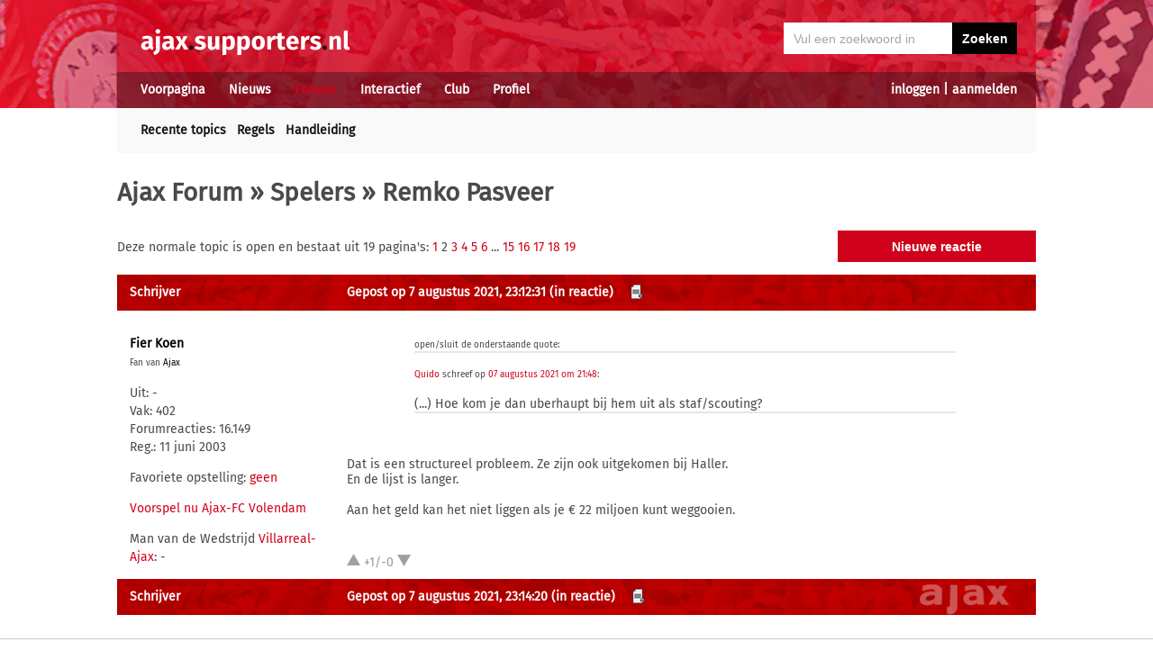

--- FILE ---
content_type: text/html; charset=UTF-8
request_url: https://ajax.supporters.nl/forums/reacties/4/80/2/Remko-Pasveer
body_size: 9752
content:
<!doctype html><html lang='nl'><head><script>
var msTag = {
 site: 'supporters',
 data: {
  positions: []
 }
}
</script><script async src="https://massariuscdn.com/pubs/supporters/supporters_hb_adtech_setup.js"></script>
<script src="https://tags.refinery89.com/supportersnl.js" async></script>
<title>Remko Pasveer - Spelers - Ajax Forum</title><meta name="og:type" content="website" /><link rel="canonical" href="https://ajax.supporters.nl/forums/reacties/4/80/2/Remko-Pasveer" /><meta name="og:description" content="open/sluit de onderstaande quote&#58;Quido schreef op 07 augustus 2021 om 21:48: (...) Hoe kom je dan uberhaupt bij hem uit als staf/scouting? Dat is een..." /><meta name="title" content="Remko Pasveer - Spelers - Ajax Forum" /><meta name="og:title" content="Remko Pasveer - Spelers - Ajax Forum" /><meta name="og:locale" content="nl_NL" /><meta name="og:site_name" content="Ajax.supporters.nl" /><script data-ad-client="ca-pub-2520000593824521" async src="https://pagead2.googlesyndication.com/pagead/js/adsbygoogle.js"></script><!-- Global site tag (gtag.js) - Google Analytics -->
<script async src="https://www.googletagmanager.com/gtag/js?id=UA-24318982-7"></script><script>
  window.dataLayer = window.dataLayer || [];
  function gtag(){dataLayer.push(arguments);}
  gtag('js', new Date());
  gtag('config', 'UA-24318982-7');
</script><script async src="//pagead2.googlesyndication.com/pagead/js/adsbygoogle.js"></script><script>
  (adsbygoogle = window.adsbygoogle || []).push({
    google_ad_client: "ca-pub-2520000593824521",
    enable_page_level_ads: true
  });
</script><meta name="viewport" content="width=device-width, initial-scale=1" /><meta http-equiv="X-UA-Compatible" content="IE=Edge" /><link rel="stylesheet" type="text/css" href="https://static.supporters.nl/css/supporters_basis_23.css" media="screen, print"><link rel="stylesheet" TYPE="text/css" href="https://static.supporters.nl/css/supporters_broad_11.css" media="screen and (min-width: 648px)"><link rel="stylesheet" TYPE="text/css" href="https://static.supporters.nl/css/supporters_broad-Ajax_4.css" media="screen and (min-width: 648px)"><link rel="stylesheet" TYPE="text/css" href="https://static.supporters.nl/css/supporters_broadest_2.css" media="screen and (min-width: 984px)"><link rel="stylesheet" TYPE="text/css" href="https://static.supporters.nl/css/supporters_broadminus_2.css" media="screen and (min-width: 984px) and (max-width:1019.99px)"><link rel="stylesheet" TYPE="text/css" href="https://static.supporters.nl/css/supporters_middel_4.css" media="screen and (min-width: 648px) and (max-width:983.999px)"><link rel="stylesheet" TYPE="text/css" href="https://static.supporters.nl/css/supporters_mobile_15.css" media="screen and (max-width: 647.99px)"><link rel="stylesheet" TYPE="text/css" href="https://static.supporters.nl/css/supporters_mobile-Ajax_3.css" media="screen and (max-width: 647.99px)"><!--[if (lt IE 9)&(!IEMobile)]><link rel="stylesheet" type="text/css" href="https://static.xyztec.com/css/supporters_broad_en_2.css" /><link rel="stylesheet" type="text/css" href="https://static.xyztec.com/css/supporters_basis_en_2.css" /><![endif]--><meta http-equiv="Content-Type" content="text/html;charset=UTF-8"><!--[if IE]><link rel="shortcut icon" href="https://static.supporters.nl/ico/ajax.favicon.ico"><![endif]--><link rel="apple-touch-icon" sizes="57x57" href="https://static.supporters.nl/ico/ajax.apple-icon-57x57.png"><link rel="apple-touch-icon" sizes="60x60" href="https://static.supporters.nl/ico/ajax.apple-icon-60x60.png"><link rel="apple-touch-icon" sizes="72x72" href="https://static.supporters.nl/ico/ajax.apple-icon-72x72.png"><link rel="apple-touch-icon" sizes="76x76" href="https://static.supporters.nl/ico/ajax.apple-icon-76x76.png"><link rel="apple-touch-icon" sizes="114x114" href="https://static.supporters.nl/ico/ajax.apple-icon-114x114.png"><link rel="apple-touch-icon" sizes="120x120" href="https://static.supporters.nl/ico/ajax.apple-icon-120x120.png"><link rel="apple-touch-icon" sizes="144x144" href="https://static.supporters.nl/ico/ajax.apple-icon-144x144.png"><link rel="apple-touch-icon" sizes="152x152" href="https://static.supporters.nl/ico/ajax.apple-icon-152x152.png"><link rel="apple-touch-icon" sizes="180x180" href="https://static.supporters.nl/ico/ajax.apple-icon-180x180.png"><link rel="icon" type="image/png" sizes="192x192"  href="https://static.supporters.nl/ico/ajax.android-icon-192x192.png"><link rel="icon" type="image/png" sizes="32x32" href="https://static.supporters.nl/ico/ajax.favicon-32x32.png"><link rel="icon" type="image/png" sizes="96x96" href="https://static.supporters.nl/ico/ajax.favicon-96x96.png"><link rel="icon" type="image/png" sizes="16x16" href="https://static.supporters.nl/ico/ajax.favicon-16x16.png"><link rel="manifest" href="/manifest.json"><meta name="msapplication-TileColor" content="#ffffff"><meta name="msapplication-TileImage" content="https://static.supporters.nl/ico/ajax.ms-icon-144x144.png"><meta name="theme-color" content="#ffffff"><link rel="icon" href="https://static.supporters.nl/ico/ajax.favicon.ico" /><link rel="shortcut icon" href="https://static.supporters.nl/ico/ajax.favicon.ico" /><meta name="msapplication-config" content="/browserconfig.xml" /><script src="https://ajax.googleapis.com/ajax/libs/jquery/3.3.1/jquery.min.js"></script><script async
src="//pagead2.googlesyndication.com/pagead/js/adsbygoogle.js"></script>
<script>
      (adsbygoogle = window.adsbygoogle || []).push({
           google_ad_client: "ca-pub-1807126059844281",
           enable_page_level_ads: true
      });
</script></head><body><div id="supportersdiv"><header><a href='/'><img src='https://static.supporters.nl/images/transparent.png' width='100%' height=80 alt='Transparent'></a><div id='mobielmenu'><a onclick="wijzigDit('mobielmenu','navigatie','fade2');"><img src='https://static.supporters.nl/images/transparent.png' width='50%' height=36 alt='Transparent'></a><p><a onclick="wijzigDit('mobielmenu','navigatie','fade2');">Menu</a></p></div><div id="searchdiv"><form action="/zoek-en-vind" method="post" name="zoekenvind"><input id="mysearch" maxlength=40 name="zoekterm" type="search" value='Vul een zoekwoord in' onfocus="if(this.value == defaultValue) { this.value = ''; this.style.color = '#4A4A4A'; }" onblur="if(this.value == '') { this.value = defaultValue; this.style.color = '#A5A5A5'; }" required /><input type="submit" value="Zoeken" /></form></div><div id="inloglinks"><a onclick="wijzigDit('inloglinks','inlogform','fade1');">inloggen</a> | <a href='/lid-worden'>aanmelden</a></div><div id="inlogform"><div id="inlogheader">Inloggen</div><div id="inlogsluiten"><a onclick="wijzigDit('inlogform','inloglinks','normaal');"><img src='https://static.supporters.nl/images/sluiten.png' width=60 height=60 alt='Sluiten' align='right'></a></div><div id="inlogcontent"><form action="?" method="POST" autocomplete="on"><input type="hidden" name="formulier" value="inloggen"><input type="hidden" name="token" value="d98f6c90342e12234a16e5f042c410ae7913d0890e383d6888f1f460baf5bf5a378"><h6>Loginnaam</h6><p><input type="text" name="loginnaam" maxlength=25 size=11 tabindex=651 id="username" required></p><h6>Wachtwoord</h6><p><input type="password" name="wachtwoord" maxlength=25 size=11 tabindex=652 id="password" required></p><p><label><input type="checkbox" tabindex=653 name="usercookie">Inloggegevens onthouden</label></p><p><input type="submit" value="Inloggen" accesskey='S' tabindex=654></p></form><p><a href='/lid-worden'>Klik hier als je nog geen loginnaam hebt</a> of <a href='/wachtwoord'>hier als je je wachtwoord kwijt bent</a>.</p></div></div><div id="navigatie"><nav id="main-navigation"><div id='verbergmobiel'><p>Menu</p><div id="menusluiten"><a onclick="wijzigDit('navigatie','mobielmenu','normaal');"><img src='https://static.supporters.nl/images/sluiten-rood.png' width=50 height=50 alt='Sluiten' align='right'></a></div></div><ul><li onmouseover="toonMenu('0');"><a href='/' id='kop0'>Voorpagina</a></li><li onmouseover="toonMenu('1');"><a href='/nieuws/' id='kop1'>Nieuws</a></li><li onmouseover="toonMenu('2');"><a href='/forums/' id='kop2' class='rood'>Forums</a></li><li onmouseover="toonMenu('3');"><a href='/interactief/' id='kop3'>Interactief</a></li><li onmouseover="toonMenu('4');"><a href='/club/' id='kop4'>Club</a></li><li onmouseover="toonMenu('5');"><a href='/profiel/' id='kop5'>Profiel</a></li><div id='kop6'></div><div id='flap6'></div></ul></nav><nav id="sub-navigation"><ol id='flap0'><li><a href='/over-ons'>Over ons</a></li><li><a href='/social/'>Social</a></li><li><a href='/ledenlijst'>Ledenlijst</a></li><li><a href='/wie-online'>Wie online</a></li><li><a href='/zoek-en-vind'>Zoeken</a></li><li><a href='/sitemap'>Sitemap</a></li></ol><ol id='flap1'><li><a href='/nieuws/archief/'>Archief</a></li><li><a href='/wedstrijden/'>Wedstrijden</a></li><li><a href='/stand/'>Standen</a></li><li><a href='/ezine/'>E-zine</a></li><li><a href='/nieuws/twitter'>Twitter</a></li><li><a href='/nieuws/facebook'>Facebook</a></li><li><a href='/nieuws/bronnen'>Bronnen</a></li><li><a href='/wedstrijden/live'>Scorebord</a></li><li><a href='/nieuws/rss'>RSS feed</a></li></ol><ul id='flap2'><li><a href='/forums/recente-topics'>Recente topics</a></li><li><a href='/forums/regels'>Regels</a></li><li><a href='/forums/handleiding'>Handleiding</a></li></ul><ol id='flap3'><li><a href='/poll/'>Poll</a></li><li><a href='/pool/'>Pool</a></li><li><a href='/vovo/'>VoVo</a></li><li><a href='/man-van-de-wedstrijd/'>Man van de wedstrijd</a></li><li><a href='/favoriete-opstelling/'>Opstelling</a></li><li><a href='/battle/'>Battle</a></li></ol><ol id='flap4'><li><a href='/club/bereikbaarheid'>Bereikbaarheid</a></li><li><a href='/club/prijzenkast'>Prijzenkast</a></li><li><a href='/kalender/'>Kalender</a></li><li><a href='/historie/'>Historie</a></li><li><a href='/club/statistieken/'>Statistieken</a></li><li><a href='/club/spelers'>Spelers</a></li><li><a href='/links/'>Links</a></li></ol><ol id='flap5'><li><a href='/lid-worden'>Lid worden</a></li><li><a href='/wachtwoord'>Wachtwoord</a></li><li><a href='/profiel/voorkeuren'>Mijn voorkeuren</a></li><li><a href='/pb/inbox'>Privéberichten</a></li><li><a href='/vrienden/'>Vrienden</a></li><li><a href='/actief-worden'>Actief worden</a></li><li><a href='/webmasters/'>Webmasters</a></li><li><a href='/kalender/leden'>Verjaardagen</a></li></ol></nav></div></header><div id='middelcontainer'><div class='supporterscontent'><section id="volgnummer0" class='breedteG'></section></div><div class='supporterscontent'><section id="volgnummer1" class='breedteG'><h1><a href='/forums/'>Ajax Forum</a> &raquo; <a href='/forums/reacties/4/Spelers'>Spelers</a> &raquo; Remko Pasveer</h1><script src="https://static.supporters.nl/js/postfuncties_1.js" type="text/javascript">
//<![CDATA[
//]]>
</script><script src="https://static.supporters.nl/js/reactiefuncties_1.js" type="text/javascript">
//<![CDATA[
//]]>
</script><script type="text/javascript">
$(document).ready(function(){
 $(document).on("click",".upvote",function(){
  $(this).parent().load("/include/upvote.xphp?v=up&id="+$(this).children("input").val()+"&s=");
 });
 $(document).on("click",".downvote",function(){
  $(this).parent().load("/include/upvote.xphp?v=down&id="+$(this).children("input").val()+"&s=");
 });
 $(document).on("click",".rapporteer",function(){
  if (confirm('Weet je zeker dat je deze posting wil rapporteren?')) {
   $(this).parent().load("/include/rapporteer.xphp?id="+$(this).children("input").val()+"&s=");
   alert('Bedankt voor je melding. We zullen ernaar kijken. Je krijgt niet perse een reactie op je melding.');
  }
 });
});
</script><div class='tabel'><div class='forumregel'><div class='forumcel'><p>Deze normale topic is open en bestaat uit 19 pagina's: <a href="/forums/reacties/4/80/1/Remko-Pasveer">1</a> 2 <a href="/forums/reacties/4/80/3/Remko-Pasveer">3</a> <a href="/forums/reacties/4/80/4/Remko-Pasveer">4</a> <a href="/forums/reacties/4/80/5/Remko-Pasveer">5</a> <a href="/forums/reacties/4/80/6/Remko-Pasveer">6</a> ... <a href="/forums/reacties/4/80/15/Remko-Pasveer">15</a> <a href="/forums/reacties/4/80/16/Remko-Pasveer">16</a> <a href="/forums/reacties/4/80/17/Remko-Pasveer">17</a> <a href="/forums/reacties/4/80/18/Remko-Pasveer">18</a> <a href="/forums/reacties/4/80/19/Remko-Pasveer">19</a> </p></div><div class='forumcel rechts'><form action='/forums/post/4/80/0/reactie' method='get'><p><input type="submit" value="Nieuwe reactie"></p></form></div></div></div><div class='forumtabel'><div class='forumregel forumkop'><div class='forumcel padlinks smalverdwijn'>Schrijver</div><div class='forumcel padje'><div class='smalverdwijn'><a href='#reactie5840' name='reactie5840' class='wit'>Gepost op  7 augustus 2021, 23:12:31</a> <a href='#reactie5837' class='wit'>(in reactie)</a> <a href='/pb/?naarwat=1&amp;naar=Fier%20Koen'><acronym title='Stuur privébericht'><img src='https://static.supporters.nl/images/privebericht.png' width=16 height=16 alt='Stuur privébericht' class='topicicoon'></acronym></a></div><div class='forumcontainer grootverdwijn'><div class='forumeen padlinks'><a name='klreactie5840' href='/profiel/18587/Fier-Koen'>Fier Koen</a></div><div class='forumtwee'>07-08-2021 23:12:31</div></div></div></div><div class='forumregel'><div class='forumcel padlinks padje forumklein smalverdwijn'><p><b><a class='zwart' href='/profiel/18587/Fier-Koen'>Fier Koen</a></b><br><small>Fan van <a href='/forums/regels#regel9' class='zwart'>Ajax</a><br></small></p><p>Uit: -<br>Vak: 402<br>Forumreacties: 16.149<br>Reg.: 11 juni 2003</p><p>Favoriete opstelling: <a href='/favoriete-opstelling/'>geen</a></p><p><a href='/pool/'>Voorspel nu Ajax-FC Volendam</a></p><p>Man van de Wedstrijd <a href='/man-van-de-wedstrijd/'>Villarreal-Ajax</a>: -</p></div><div class='forumcel forumgroot relatief padrechts bepaaldehoogte'><p><blockquote><div class='opendicht'><small>open/sluit de onderstaande quote&#58;</small></div><hr><div class='openinhoud'><small><a href='/profiel/19332/Quido'>Quido</a> schreef op <a href='/forums/redirect?forum=4&amp;nummer=5837'>07 augustus 2021 om 21:48</a>:</small><br />
<br />
(...) Hoe kom je dan uberhaupt bij hem uit als staf/scouting?</div><hr></blockquote> <br />
<br />
Dat is een structureel probleem. Ze zijn ook uitgekomen bij Haller.<br />
En de lijst is langer.<br />
<br />
Aan het geld kan het niet liggen als je € 22 miljoen kunt weggooien. </p><p>&nbsp;</p><div class='reactieslot zweeflaag'><div class='reactiestemmen' id='reactiestemmen5840'><a class="upvote"><input type="hidden" value="5840a1a3a80"><img src='https://static.supporters.nl/images/up-grey.png' height=15 width=15></a> +1/-0 <a class="downvote"><input type="hidden" value="5840a1a3a80"><img src='https://static.supporters.nl/images/down-grey.png' height=15 width=15></a></div></div></div></div><div class='forumregel forumaltkop'><div class='forumcel padlinks smalverdwijn'>Schrijver</div><div class='forumcel padje'><div class='smalverdwijn'><a href='#reactie5841' name='reactie5841' class='wit'>Gepost op  7 augustus 2021, 23:14:20</a> <a href='#reactie5837' class='wit'>(in reactie)</a> <a href='/pb/?naarwat=1&amp;naar=ElSimao2'><acronym title='Stuur privébericht'><img src='https://static.supporters.nl/images/privebericht.png' width=16 height=16 alt='Stuur privébericht' class='topicicoon'></acronym></a></div><div class='forumcontainer grootverdwijn'><div class='forumeen padlinks'><a name='klreactie5841' href='/profiel/80596/ElSimao2'>ElSimao2</a></div><div class='forumtwee'>07-08-2021 23:14:20</div></div></div></div><div class='forumregel'><div class='forumcel padlinks padje forumklein smalverdwijn'><p><b><a class='zwart' href='/profiel/80596/ElSimao2'>ElSimao2</a></b><br><small></a><br></small></p><p>Forumreacties: 4.912<br>Reg.:  3 juli 2017</p><p>Favoriete opstelling: <a href='/favoriete-opstelling/'>geen</a></p><p><a href='/pool/'>Voorspel nu Ajax-FC Volendam</a></p><p>Man van de Wedstrijd <a href='/man-van-de-wedstrijd/'>Villarreal-Ajax</a>: -</p></div><div class='forumcel forumgroot relatief padrechts bepaaldehoogte'><p><blockquote><div class='opendicht'><small>open/sluit de onderstaande quote&#58;</small></div><hr><div class='openinhoud'><small><a href='/profiel/19332/Quido'>Quido</a> schreef op <a href='/forums/redirect?forum=4&amp;nummer=5837'>07 augustus 2021 om 21:48</a>:</small><br />
<br />
Dit is in niks een Ajax-keeper, en dat is de voornaamste reden dat het absurd is dat ie op doel staat. Anticipeert niet, voetbalt niet mee en heeft een matige trap. Hoe kom je dan uberhaupt bij hem uit als staf/scouting?</div><hr></blockquote> <br />
<br />
Een Pasveer kun je er wel bij hebben als 3e keeper ofzo. Net zoals Verhoeven en Gentenaar. Maar je moet niet hebben dat hij snel in beeld komt om in de basis te spelen. Beschamend voor een club als Ajax. </p><p>&nbsp;</p><div class='reactieslot zweeflaag'><div class='reactiestemmen' id='reactiestemmen5841'><a class="upvote"><input type="hidden" value="5841a1a3a80"><img src='https://static.supporters.nl/images/up-grey.png' height=15 width=15></a> +1/-0 <a class="downvote"><input type="hidden" value="5841a1a3a80"><img src='https://static.supporters.nl/images/down-grey.png' height=15 width=15></a></div></div></div></div><div class='forumregel forumkop'><div class='forumcel padlinks smalverdwijn'>Schrijver</div><div class='forumcel padje'><div class='smalverdwijn'><a href='#reactie6085' name='reactie6085' class='wit'>Gepost op 15 september 2021, 23:13:34</a> <a href='/pb/?naarwat=1&amp;naar=spelbos'><acronym title='Stuur privébericht'><img src='https://static.supporters.nl/images/privebericht.png' width=16 height=16 alt='Stuur privébericht' class='topicicoon'></acronym></a></div><div class='forumcontainer grootverdwijn'><div class='forumeen padlinks'><a name='klreactie6085' href='/profiel/47737/spelbos'>spelbos</a></div><div class='forumtwee'>15-09-2021 23:13:34</div></div></div></div><div class='forumregel'><div class='forumcel padlinks padje forumklein smalverdwijn'><p><b><a class='zwart' href='/profiel/47737/spelbos'>spelbos</a></b><br><small>Fan van <a href='/forums/regels#regel9' class='zwart'>Ajax</a><br><br>Tweede plaats Ajax.supporters.nl VoVo 2024/2025</small></p><p>Uit: Amsterdam<br>Vak: 117<br>Forumreacties: 15.926<br>Reg.:  1 juli 2006</p><p>Favoriete opstelling: <a href='/favoriete-opstelling/lid/47737/spelbos'>4-3-3</a></p><p><a href='/pool/'>Voorspel nu Ajax-FC Volendam</a></p><p>Man van de Wedstrijd <a href='/man-van-de-wedstrijd/'>Villarreal-Ajax</a>: -</p></div><div class='forumcel forumgroot relatief padrechts bepaaldehoogte'><p>Als ervaren keeper was hij zeer onzeker tegen Sporting.<br />
Nu maar Gorter een kans geven </p><p>&nbsp;</p><div class='reactieslot zweeflaag'><div class='reactiestemmen' id='reactiestemmen6085'><a class="upvote"><input type="hidden" value="6085a1a3a80"><img src='https://static.supporters.nl/images/up-grey.png' height=15 width=15></a> +1/-0 <a class="downvote"><input type="hidden" value="6085a1a3a80"><img src='https://static.supporters.nl/images/down-grey.png' height=15 width=15></a></div></div></div></div><div class='forumregel forumaltkop'><div class='forumcel padlinks smalverdwijn'>Schrijver</div><div class='forumcel padje'><div class='smalverdwijn'><a href='#reactie6087' name='reactie6087' class='wit'>Gepost op 15 september 2021, 23:25:32</a> <a href='/pb/?naarwat=1&amp;naar=Mike1976'><acronym title='Stuur privébericht'><img src='https://static.supporters.nl/images/privebericht.png' width=16 height=16 alt='Stuur privébericht' class='topicicoon'></acronym></a></div><div class='forumcontainer grootverdwijn'><div class='forumeen padlinks'><a name='klreactie6087' href='/profiel/43478/Mike1976'>Mike1976</a></div><div class='forumtwee'>15-09-2021 23:25:32</div></div></div></div><div class='forumregel'><div class='forumcel padlinks padje forumklein smalverdwijn'><p><b><a class='zwart' href='/profiel/43478/Mike1976'>Mike1976</a></b><br><small>Fan van <a href='/forums/regels#regel9' class='zwart'>Ajax</a><br></small></p><p>Vak: -<br>Forumreacties: 3.988<br>Reg.: 14 december 2005</p><p>Favoriete opstelling: <a href='/favoriete-opstelling/lid/43478/Mike1976'>4-3-3</a></p><p><a href='/pool/'>Voorspel nu Ajax-FC Volendam</a></p><p>Man van de Wedstrijd <a href='/man-van-de-wedstrijd/'>Villarreal-Ajax</a>: -</p></div><div class='forumcel forumgroot relatief padrechts bepaaldehoogte'><p>Ik vind sowieso dat Gorter de wedstrijden tegen de onderste 6 en de bekerwedstrijden zou moeten keepen. Stekelenburg begint al minder te worden en Pasveer is nooit meer geweest dan een degelijke Eredivisie keeper. Je kunt aan het aankoopbeleid zien dat het plan al maanden is dat Onana weer gaat keepen. </p><p>&nbsp;</p><div class='reactieslot zweeflaag'><div class='reactiestemmen' id='reactiestemmen6087'><a class="upvote"><input type="hidden" value="6087a1a3a80"><img src='https://static.supporters.nl/images/up-grey.png' height=15 width=15></a> +1/-0 <a class="downvote"><input type="hidden" value="6087a1a3a80"><img src='https://static.supporters.nl/images/down-grey.png' height=15 width=15></a></div></div></div></div><div class='forumregel forumkop'><div class='forumcel padlinks smalverdwijn'>Schrijver</div><div class='forumcel padje'><div class='smalverdwijn'><a href='#reactie6105' name='reactie6105' class='wit'>Gepost op 16 september 2021, 10:14:09</a> <a href='/pb/?naarwat=1&amp;naar=Mark%20B'><acronym title='Stuur privébericht'><img src='https://static.supporters.nl/images/privebericht.png' width=16 height=16 alt='Stuur privébericht' class='topicicoon'></acronym></a></div><div class='forumcontainer grootverdwijn'><div class='forumeen padlinks'><a name='klreactie6105' href='/profiel/81439/Mark-B'>Mark B</a></div><div class='forumtwee'>16-09-2021 10:14:09</div></div></div></div><div class='forumregel'><div class='forumcel padlinks padje forumklein smalverdwijn'><p><b><a class='zwart' href='/profiel/81439/Mark-B'>Mark B</a></b><br><small>Fan van <a href='/forums/regels#regel9' class='zwart'>Ajax</a><br></small></p><p>Forumreacties: 85<br>Reg.:  6 augustus 2019</p><p>Favoriete opstelling: <a href='/favoriete-opstelling/'>geen</a></p><p><a href='/pool/'>Voorspel nu Ajax-FC Volendam</a></p><p>Man van de Wedstrijd <a href='/man-van-de-wedstrijd/'>Villarreal-Ajax</a>: -</p></div><div class='forumcel forumgroot relatief padrechts bepaaldehoogte'><p>Zag er bij het tegendoelpunt slecht uit, en oogde daarna wat onzeker. <br />
<br />
Zijn spelhervattingen daarentegen waren zeer goed, zette Antony zo vrij voor de keeper. </p><p>&nbsp;</p><div class='reactieslot zweeflaag'><div class='reactiestemmen' id='reactiestemmen6105'><a class="upvote"><input type="hidden" value="6105a2a3a80"><img src='https://static.supporters.nl/images/up-grey.png' height=15 width=15></a> +2/-0 <a class="downvote"><input type="hidden" value="6105a2a3a80"><img src='https://static.supporters.nl/images/down-grey.png' height=15 width=15></a></div></div></div></div><div class='forumregel forumaltkop'><div class='forumcel padlinks smalverdwijn'>Schrijver</div><div class='forumcel padje'><div class='smalverdwijn'><a href='#reactie6118' name='reactie6118' class='wit'>Gepost op 17 september 2021, 01:21:01</a> <a href='/pb/?naarwat=1&amp;naar=DelCampo'><acronym title='Stuur privébericht'><img src='https://static.supporters.nl/images/privebericht.png' width=16 height=16 alt='Stuur privébericht' class='topicicoon'></acronym></a></div><div class='forumcontainer grootverdwijn'><div class='forumeen padlinks'><a name='klreactie6118' href='/profiel/70804/DelCampo'>DelCampo</a></div><div class='forumtwee'>17-09-2021 01:21:01</div></div></div></div><div class='forumregel'><div class='forumcel padlinks padje forumklein smalverdwijn'><p><b><a class='zwart' href='/profiel/70804/DelCampo'>DelCampo</a></b><br><small>Fan van <a href='/forums/regels#regel9' class='zwart'>Ajax</a><br></small></p><p>Uit: Quiraing !<br>Vak: -<br>Forumreacties: 649<br>Reg.: 20 juli 2011</p><p>Favoriete opstelling: <a href='/favoriete-opstelling/'>geen</a></p><p><a href='/pool/'>Voorspel nu Ajax-FC Volendam</a></p><p>Man van de Wedstrijd <a href='/man-van-de-wedstrijd/'>Villarreal-Ajax</a>: -</p></div><div class='forumcel forumgroot relatief padrechts bepaaldehoogte'><p>Ik heb in het verleden Remko Pasveer bij Vitesse een paar (2) goede wedstrijden zien keepen . <br />
Op die twee wedstrijden zal hij gescout zijn..<br />
Remko heeft de motoriek van een redelijk fitte bejaarde die iets teveel en te vaak van de nagerechten snoept . <br />
<br />
Een top-club als AJAX moet zich schamen dat ze zo iemand moeten opstellen.. Een tegenstander met iets meer accuratesse degradeert deze keeper tot een lachwekkende figurant ..! </p><p>&nbsp;</p><div class='reactieslot zweeflaag'><div class='reactiestemmen' id='reactiestemmen6118'><a class="upvote"><input type="hidden" value="6118a2a3a80"><img src='https://static.supporters.nl/images/up-grey.png' height=15 width=15></a> +2/-0 <a class="downvote"><input type="hidden" value="6118a2a3a80"><img src='https://static.supporters.nl/images/down-grey.png' height=15 width=15></a></div></div></div></div><div class='forumregel forumkop'><div class='forumcel padlinks smalverdwijn'>Schrijver</div><div class='forumcel padje'><div class='smalverdwijn'><a href='#reactie6122' name='reactie6122' class='wit'>Gepost op 17 september 2021, 08:37:54</a> <a href='/pb/?naarwat=1&amp;naar=YAKUBU22'><acronym title='Stuur privébericht'><img src='https://static.supporters.nl/images/privebericht.png' width=16 height=16 alt='Stuur privébericht' class='topicicoon'></acronym></a></div><div class='forumcontainer grootverdwijn'><div class='forumeen padlinks'><a name='klreactie6122' href='/profiel/4088/YAKUBU22'>YAKUBU22</a></div><div class='forumtwee'>17-09-2021 08:37:54</div></div></div></div><div class='forumregel'><div class='forumcel padlinks padje forumklein smalverdwijn'><p><b><a class='zwart' href='/profiel/4088/YAKUBU22'>YAKUBU22</a></b><br><small>Fan van <a href='/forums/regels#regel9' class='zwart'>Ajax</a><br></small></p><p>Uit: Hilversum<br>Vak: Geen Seizoen Club Card<br>Forumreacties: 1.825<br>Reg.: 19 november 2001</p><p>Favoriete opstelling: <a href='/favoriete-opstelling/'>geen</a></p><p><a href='/pool/'>Voorspel nu Ajax-FC Volendam</a></p><p>Man van de Wedstrijd <a href='/man-van-de-wedstrijd/'>Villarreal-Ajax</a>: -</p></div><div class='forumcel forumgroot relatief padrechts bepaaldehoogte'><p>Zoals met meer spelers is dit een prima keeper voor de doorsnee wedstrijden in de eredivisie/beker. Op een hoger niveau komt hij tekort. Je kunt nu eenmaal niet alleen maar toppers op de bank hebben. Dat er tegen Sporting voor Pasveer gekozen werd na de blessure van Steek snap ik wel, zeker gezien de ervaringen uit het verleden (vorig jaar) met minder ervaren keepers op goal in de Champions League. Gelukkig is de tegengoal nu niet heel belangrijk gebleken. Ik vond hem overigens wel erg sterk in de spelhervatting, met als hoogtepunt de bal op Antony bij de 2-0. Al met al gewoon een bruikbare breedte aankoop... </p><p>&nbsp;</p><div class='reactieslot zweeflaag'><div class='reactiestemmen' id='reactiestemmen6122'><a class="upvote"><input type="hidden" value="6122a1a3a80"><img src='https://static.supporters.nl/images/up-grey.png' height=15 width=15></a> +1/-0 <a class="downvote"><input type="hidden" value="6122a1a3a80"><img src='https://static.supporters.nl/images/down-grey.png' height=15 width=15></a></div></div></div></div><div class='forumregel forumaltkop'><div class='forumcel padlinks smalverdwijn'>Schrijver</div><div class='forumcel padje'><div class='smalverdwijn'><a href='#reactie6127' name='reactie6127' class='wit'>Gepost op 17 september 2021, 12:04:23</a> <a href='#reactie6122' class='wit'>(in reactie)</a> <a href='/pb/?naarwat=1&amp;naar=liam'><acronym title='Stuur privébericht'><img src='https://static.supporters.nl/images/privebericht.png' width=16 height=16 alt='Stuur privébericht' class='topicicoon'></acronym></a></div><div class='forumcontainer grootverdwijn'><div class='forumeen padlinks'><a name='klreactie6127' href='/profiel/11445/liam'>liam</a></div><div class='forumtwee'>17-09-2021 12:04:23</div></div></div></div><div class='forumregel'><div class='forumcel padlinks padje forumklein smalverdwijn'><p><b><a class='zwart' href='/profiel/11445/liam'>liam</a></b><br><small>Fan van <a href='/forums/regels#regel9' class='zwart'>Ajax</a><br></small></p><p>Uit: Back in the room.....<br>Vak: 122<br>Forumreacties: 11.169<br>Reg.: 10 juli 2002</p><p>Favoriete opstelling: <a href='/favoriete-opstelling/'>geen</a></p><p><a href='/pool/'>Voorspel nu Ajax-FC Volendam</a></p><p>Man van de Wedstrijd <a href='/man-van-de-wedstrijd/'>Villarreal-Ajax</a>: -</p></div><div class='forumcel forumgroot relatief padrechts bepaaldehoogte'><p><blockquote><div class='opendicht'><small>open/sluit de onderstaande quote&#58;</small></div><hr><div class='openinhoud'><small><a href='/profiel/4088/YAKUBU22'>YAKUBU22</a> schreef op <a href='/forums/redirect?forum=4&amp;nummer=6122'>17 september 2021 om 08:37</a>:</small><br />
<br />
Zoals met meer spelers is dit een prima keeper voor de doorsnee wedstrijden in de eredivisie/beker. Op een hoger niveau komt hij tekort. Je kunt nu eenmaal niet alleen maar toppers op de bank hebben. Dat er tegen Sporting voor Pasveer gekozen werd na de blessure van Steek snap ik wel, zeker gezien de ervaringen uit het verleden (vorig jaar) met minder ervaren keepers op goal in de Champions League. Gelukkig is de tegengoal nu niet heel belangrijk gebleken. Ik vond hem overigens wel erg sterk in de spelhervatting, met als hoogtepunt de bal op Antony bij de 2-0. Al met al gewoon een bruikbare breedte aankoop...</div><hr></blockquote> <br />
<br />
Als Pasveer en Steek zo blijven voortdoen kun je beter Jay Gorter op doel zetten. Die zal ook foutjes maken maar de kans is aanwezig dat hij zich snel verbetert. Bij die twee oudjes gaat dat uiteraard niet meer gebeuren.<br />
<br />
Eerlijk gezegd schrik ik wel van Pasveer. Had hem iets hoger ingeschat. </p><p>&nbsp;</p><div class='reactieslot zweeflaag'><div class='reactiestemmen' id='reactiestemmen6127'><a class="upvote"><input type="hidden" value="6127a2a3a80"><img src='https://static.supporters.nl/images/up-grey.png' height=15 width=15></a> +2/-0 <a class="downvote"><input type="hidden" value="6127a2a3a80"><img src='https://static.supporters.nl/images/down-grey.png' height=15 width=15></a></div></div></div></div><div class='forumregel forumkop'><div class='forumcel padlinks smalverdwijn'>Schrijver</div><div class='forumcel padje'><div class='smalverdwijn'><a href='#reactie6130' name='reactie6130' class='wit'>Gepost op 17 september 2021, 12:41:38</a> <a href='#reactie6118' class='wit'>(in reactie)</a> <a href='/pb/?naarwat=1&amp;naar=Fier%20Koen'><acronym title='Stuur privébericht'><img src='https://static.supporters.nl/images/privebericht.png' width=16 height=16 alt='Stuur privébericht' class='topicicoon'></acronym></a></div><div class='forumcontainer grootverdwijn'><div class='forumeen padlinks'><a name='klreactie6130' href='/profiel/18587/Fier-Koen'>Fier Koen</a></div><div class='forumtwee'>17-09-2021 12:41:38</div></div></div></div><div class='forumregel'><div class='forumcel padlinks padje forumklein smalverdwijn'><p><b><a class='zwart' href='/profiel/18587/Fier-Koen'>Fier Koen</a></b><br><small>Fan van <a href='/forums/regels#regel9' class='zwart'>Ajax</a><br></small></p><p>Uit: -<br>Vak: 402<br>Forumreacties: 16.149<br>Reg.: 11 juni 2003</p><p>Favoriete opstelling: <a href='/favoriete-opstelling/'>geen</a></p><p><a href='/pool/'>Voorspel nu Ajax-FC Volendam</a></p><p>Man van de Wedstrijd <a href='/man-van-de-wedstrijd/'>Villarreal-Ajax</a>: -</p></div><div class='forumcel forumgroot relatief padrechts bepaaldehoogte'><p><blockquote><div class='opendicht'><small>open/sluit de onderstaande quote&#58;</small></div><hr><div class='openinhoud'><small><a href='/profiel/70804/DelCampo'>DelCampo</a> schreef op <a href='/forums/redirect?forum=4&amp;nummer=6118'>17 september 2021 om 01:21</a>:</small><br />
<br />
Ik heb in het verleden Remko Pasveer bij Vitesse een paar (2) goede wedstrijden zien keepen . <br />
Op die twee wedstrijden zal hij gescout zijn..<br />
Remko heeft de motoriek van een redelijk fitte bejaarde die iets teveel en te vaak van de nagerechten snoept . <br />
<br />
Een top-club als AJAX moet zich schamen dat ze zo iemand moeten opstellen.. Een tegenstander met iets meer accuratesse degradeert deze keeper tot een lachwekkende figurant ..!</div><hr></blockquote> <br />
<br />
Tja, nu is het weer Pasveer. De zoveelste in het rijtje.<br />
<br />
En het is niet zozeer het opstellen waar ze zich voor moeten schamen.<br />
Voordat dat gebeurt zijn er mensen die hem scouten/bekijken, beoordelen, de afweging maken en uiteindelijk aantrekken. <br />
<br />
Bekijken kan, maar daarna zijn er 3 stadia waar het fout gaat.<br />
Dat vind ik onbegrijpelijk (volgens mijn eigen maatstaven). </p><p>&nbsp;</p><div class='reactieslot zweeflaag'><div class='reactiestemmen' id='reactiestemmen6130'><a class="upvote"><input type="hidden" value="6130a1a3a80"><img src='https://static.supporters.nl/images/up-grey.png' height=15 width=15></a> +1/-0 <a class="downvote"><input type="hidden" value="6130a1a3a80"><img src='https://static.supporters.nl/images/down-grey.png' height=15 width=15></a></div></div></div></div><div class='forumregel forumaltkop'><div class='forumcel padlinks smalverdwijn'>Schrijver</div><div class='forumcel padje'><div class='smalverdwijn'><a href='#reactie6131' name='reactie6131' class='wit'>Gepost op 17 september 2021, 13:23:53</a> <a href='#reactie6118' class='wit'>(in reactie)</a> <a href='/pb/?naarwat=1&amp;naar=liam'><acronym title='Stuur privébericht'><img src='https://static.supporters.nl/images/privebericht.png' width=16 height=16 alt='Stuur privébericht' class='topicicoon'></acronym></a></div><div class='forumcontainer grootverdwijn'><div class='forumeen padlinks'><a name='klreactie6131' href='/profiel/11445/liam'>liam</a></div><div class='forumtwee'>17-09-2021 13:23:53</div></div></div></div><div class='forumregel'><div class='forumcel padlinks padje forumklein smalverdwijn'><p><b><a class='zwart' href='/profiel/11445/liam'>liam</a></b><br><small>Fan van <a href='/forums/regels#regel9' class='zwart'>Ajax</a><br></small></p><p>Uit: Back in the room.....<br>Vak: 122<br>Forumreacties: 11.169<br>Reg.: 10 juli 2002</p><p>Favoriete opstelling: <a href='/favoriete-opstelling/'>geen</a></p><p><a href='/pool/'>Voorspel nu Ajax-FC Volendam</a></p><p>Man van de Wedstrijd <a href='/man-van-de-wedstrijd/'>Villarreal-Ajax</a>: -</p></div><div class='forumcel forumgroot relatief padrechts bepaaldehoogte'><p><blockquote><div class='opendicht'><small>open/sluit de onderstaande quote&#58;</small></div><hr><div class='openinhoud'><small><a href='/profiel/70804/DelCampo'>DelCampo</a> schreef op <a href='/forums/redirect?forum=4&amp;nummer=6118'>17 september 2021 om 01:21</a>:</small><br />
<br />
Ik heb in het verleden Remko Pasveer bij Vitesse een paar (2) goede wedstrijden zien keepen . <br />
Op die twee wedstrijden zal hij gescout zijn..<br />
Remko heeft de motoriek van een redelijk fitte bejaarde die iets teveel en te vaak van de nagerechten snoept . <br />
<br />
Een top-club als AJAX moet zich schamen dat ze zo iemand moeten opstellen.. Een tegenstander met iets meer accuratesse degradeert deze keeper tot een lachwekkende figurant ..!</div><hr></blockquote> <br />
<br />
Met 'iets meer accuratesse bedoel je?<br />
- Ballen in verder in de hoek schieten?<br />
- Stiften?<br />
- Sneller schieten?<br />
<br />
Leg eens uit.<br />
<br />
Vind tot nu toe dat hij al de fout ingaat bij de meest simpele zaken. Madueke schiet met rechts simpel rechtdoor (omdat hij met rechts eigenlijk niets kan) en meneer ligt al in de andere hoek.<br />
Die goal van Sporting werd vanuit een onmogelijke hoek op goal gefrommeld (zoals in kelderklasse ook zouden doen) en de bal ging bij Remko door zijn benen... </p><p>&nbsp;</p><div class='reactieslot zweeflaag'><div class='reactiestemmen' id='reactiestemmen6131'><a class="upvote"><input type="hidden" value="6131a2a3a80"><img src='https://static.supporters.nl/images/up-grey.png' height=15 width=15></a> +2/-0 <a class="downvote"><input type="hidden" value="6131a2a3a80"><img src='https://static.supporters.nl/images/down-grey.png' height=15 width=15></a></div></div></div></div><div class='forumregel forumkop'><div class='forumcel padlinks smalverdwijn'>Schrijver</div><div class='forumcel padje'><div class='smalverdwijn'><a href='#reactie6136' name='reactie6136' class='wit'>Gepost op 17 september 2021, 13:42:17</a> <a href='#reactie6131' class='wit'>(in reactie)</a> <a href='/pb/?naarwat=1&amp;naar=DelCampo'><acronym title='Stuur privébericht'><img src='https://static.supporters.nl/images/privebericht.png' width=16 height=16 alt='Stuur privébericht' class='topicicoon'></acronym></a></div><div class='forumcontainer grootverdwijn'><div class='forumeen padlinks'><a name='klreactie6136' href='/profiel/70804/DelCampo'>DelCampo</a></div><div class='forumtwee'>17-09-2021 13:42:17</div></div></div></div><div class='forumregel'><div class='forumcel padlinks padje forumklein smalverdwijn'><p><b><a class='zwart' href='/profiel/70804/DelCampo'>DelCampo</a></b><br><small>Fan van <a href='/forums/regels#regel9' class='zwart'>Ajax</a><br></small></p><p>Uit: Quiraing !<br>Vak: -<br>Forumreacties: 649<br>Reg.: 20 juli 2011</p><p>Favoriete opstelling: <a href='/favoriete-opstelling/'>geen</a></p><p><a href='/pool/'>Voorspel nu Ajax-FC Volendam</a></p><p>Man van de Wedstrijd <a href='/man-van-de-wedstrijd/'>Villarreal-Ajax</a>: -</p></div><div class='forumcel forumgroot relatief padrechts bepaaldehoogte'><p><blockquote><div class='opendicht'><small>open/sluit de onderstaande quote&#58;</small></div><hr><div class='openinhoud'><small><a href='/profiel/11445/liam'>liam</a> schreef op <a href='/forums/redirect?forum=4&amp;nummer=6131'>17 september 2021 om 13:23</a>:</small><br />
<br />
<blockquote><div class='opendicht'><small>open/sluit de onderstaande quote&#58;</small></div><hr><div class='openinhoud'><small><a href='/profiel/70804/DelCampo'>DelCampo</a> schreef op <a href='/forums/redirect?forum=4&amp;nummer=6118'>17 september 2021 om 01:21</a>:</small><br />
<br />
Ik heb in het verleden Remko Pasveer bij Vitesse een paar (2) goede wedstrijden zien keepen . <br />
Op die twee wedstrijden zal hij gescout zijn..<br />
Remko heeft de motoriek van een redelijk fitte bejaarde die iets teveel en te vaak van de nagerechten snoept . <br />
<br />
Een top-club als AJAX moet zich schamen dat ze zo iemand moeten opstellen.. Een tegenstander met iets meer accuratesse degradeert deze keeper tot een lachwekkende figurant ..!</div><hr></blockquote> <br />
<br />
Met 'iets meer accuratesse bedoel je?<br />
- Ballen in verder in de hoek schieten?<br />
- Stiften?<br />
- Sneller schieten?<br />
<br />
Leg eens uit.<br />
<br />
Vind tot nu toe dat hij al de fout ingaat bij de meest simpele zaken. Madueke schiet met rechts simpel rechtdoor (omdat hij met rechts eigenlijk niets kan) en meneer ligt al in de andere hoek.<br />
Die goal van Sporting werd vanuit een onmogelijke hoek op goal gefrommeld (zoals in kelderklasse ook zouden doen) en de bal ging bij Remko door zijn benen...</div><hr></blockquote> <br />
<br />
Je legt heel helder uit dat Pasveer 99% tekort komt .. !  <br />
<br />
Het is net ‘ comedy-capers ‘ … </p><p>&nbsp;</p><div class='reactieslot zweeflaag'><div class='reactiestemmen' id='reactiestemmen6136'><a class="upvote"><input type="hidden" value="6136a1a3a80"><img src='https://static.supporters.nl/images/up-grey.png' height=15 width=15></a> +1/-0 <a class="downvote"><input type="hidden" value="6136a1a3a80"><img src='https://static.supporters.nl/images/down-grey.png' height=15 width=15></a></div></div></div></div><div class='forumregel forumaltkop'><div class='forumcel padlinks smalverdwijn'>Schrijver</div><div class='forumcel padje'><div class='smalverdwijn'><a href='#reactie6143' name='reactie6143' class='wit'>Gepost op 17 september 2021, 14:48:22</a> <a href='#reactie6136' class='wit'>(in reactie)</a> <a href='/pb/?naarwat=1&amp;naar=liam'><acronym title='Stuur privébericht'><img src='https://static.supporters.nl/images/privebericht.png' width=16 height=16 alt='Stuur privébericht' class='topicicoon'></acronym></a></div><div class='forumcontainer grootverdwijn'><div class='forumeen padlinks'><a name='klreactie6143' href='/profiel/11445/liam'>liam</a></div><div class='forumtwee'>17-09-2021 14:48:22</div></div></div></div><div class='forumregel'><div class='forumcel padlinks padje forumklein smalverdwijn'><p><b><a class='zwart' href='/profiel/11445/liam'>liam</a></b><br><small>Fan van <a href='/forums/regels#regel9' class='zwart'>Ajax</a><br></small></p><p>Uit: Back in the room.....<br>Vak: 122<br>Forumreacties: 11.169<br>Reg.: 10 juli 2002</p><p>Favoriete opstelling: <a href='/favoriete-opstelling/'>geen</a></p><p><a href='/pool/'>Voorspel nu Ajax-FC Volendam</a></p><p>Man van de Wedstrijd <a href='/man-van-de-wedstrijd/'>Villarreal-Ajax</a>: -</p></div><div class='forumcel forumgroot relatief padrechts bepaaldehoogte'><p><blockquote><div class='opendicht'><small>open/sluit de onderstaande quote&#58;</small></div><hr><div class='openinhoud'><small><a href='/profiel/70804/DelCampo'>DelCampo</a> schreef op <a href='/forums/redirect?forum=4&amp;nummer=6136'>17 september 2021 om 13:42</a>:</small><br />
<br />
<blockquote><div class='opendicht'><small>open/sluit de onderstaande quote&#58;</small></div><hr><div class='openinhoud'><small><a href='/profiel/11445/liam'>liam</a> schreef op <a href='/forums/redirect?forum=4&amp;nummer=6131'>17 september 2021 om 13:23</a>:</small><br />
<br />
<blockquote><div class='opendicht'><small>open/sluit de onderstaande quote&#58;</small></div><hr><div class='openinhoud'><small><a href='/profiel/70804/DelCampo'>DelCampo</a> schreef op <a href='/forums/redirect?forum=4&amp;nummer=6118'>17 september 2021 om 01:21</a>:</small><br />
<br />
Ik heb in het verleden Remko Pasveer bij Vitesse een paar (2) goede wedstrijden zien keepen . <br />
Op die twee wedstrijden zal hij gescout zijn..<br />
Remko heeft de motoriek van een redelijk fitte bejaarde die iets teveel en te vaak van de nagerechten snoept . <br />
<br />
Een top-club als AJAX moet zich schamen dat ze zo iemand moeten opstellen.. Een tegenstander met iets meer accuratesse degradeert deze keeper tot een lachwekkende figurant ..!</div><hr></blockquote> <br />
<br />
Met 'iets meer accuratesse bedoel je?<br />
- Ballen in verder in de hoek schieten?<br />
- Stiften?<br />
- Sneller schieten?<br />
<br />
Leg eens uit.<br />
<br />
Vind tot nu toe dat hij al de fout ingaat bij de meest simpele zaken. Madueke schiet met rechts simpel rechtdoor (omdat hij met rechts eigenlijk niets kan) en meneer ligt al in de andere hoek.<br />
Die goal van Sporting werd vanuit een onmogelijke hoek op goal gefrommeld (zoals in kelderklasse ook zouden doen) en de bal ging bij Remko door zijn benen...</div><hr></blockquote> <br />
<br />
Je legt heel helder uit dat Pasveer 99% tekort komt .. !  <br />
<br />
Het is net ‘ comedy-capers ‘ …</div><hr></blockquote> <br />
<br />
Dat klopt. <br />
<br />
Maar nog steeds weet ik niet wat jij bedoelt met 'iets meer accuratesse bij tegenstanders'? </p><p>&nbsp;</p><div class='reactieslot zweeflaag'><div class='reactiestemmen' id='reactiestemmen6143'><a class="upvote"><input type="hidden" value="6143a1a3a80"><img src='https://static.supporters.nl/images/up-grey.png' height=15 width=15></a> +1/-0 <a class="downvote"><input type="hidden" value="6143a1a3a80"><img src='https://static.supporters.nl/images/down-grey.png' height=15 width=15></a></div></div></div></div><div class='forumregel forumkop'><div class='forumcel padlinks smalverdwijn'>Schrijver</div><div class='forumcel padje'><div class='smalverdwijn'><a href='#reactie6145' name='reactie6145' class='wit'>Gepost op 17 september 2021, 15:54:21</a> <a href='/pb/?naarwat=1&amp;naar=Fier%20Koen'><acronym title='Stuur privébericht'><img src='https://static.supporters.nl/images/privebericht.png' width=16 height=16 alt='Stuur privébericht' class='topicicoon'></acronym></a></div><div class='forumcontainer grootverdwijn'><div class='forumeen padlinks'><a name='klreactie6145' href='/profiel/18587/Fier-Koen'>Fier Koen</a></div><div class='forumtwee'>17-09-2021 15:54:21</div></div></div></div><div class='forumregel'><div class='forumcel padlinks padje forumklein smalverdwijn'><p><b><a class='zwart' href='/profiel/18587/Fier-Koen'>Fier Koen</a></b><br><small>Fan van <a href='/forums/regels#regel9' class='zwart'>Ajax</a><br></small></p><p>Uit: -<br>Vak: 402<br>Forumreacties: 16.149<br>Reg.: 11 juni 2003</p><p>Favoriete opstelling: <a href='/favoriete-opstelling/'>geen</a></p><p><a href='/pool/'>Voorspel nu Ajax-FC Volendam</a></p><p>Man van de Wedstrijd <a href='/man-van-de-wedstrijd/'>Villarreal-Ajax</a>: -</p></div><div class='forumcel forumgroot relatief padrechts bepaaldehoogte'><p>Van Gaal is er ook 'klaar mee'.<br />
Hij valt buiten de selectie. </p><p>&nbsp;</p><div class='reactieslot zweeflaag'><div class='reactiestemmen' id='reactiestemmen6145'><a class="upvote"><input type="hidden" value="6145a1a3a80"><img src='https://static.supporters.nl/images/up-grey.png' height=15 width=15></a> +1/-0 <a class="downvote"><input type="hidden" value="6145a1a3a80"><img src='https://static.supporters.nl/images/down-grey.png' height=15 width=15></a></div></div></div></div><div class='forumregel forumaltkop'><div class='forumcel padlinks smalverdwijn'>Schrijver</div><div class='forumcel padje'><div class='smalverdwijn'><a href='#reactie6147' name='reactie6147' class='wit'>Gepost op 17 september 2021, 16:42:18</a> <a href='/pb/?naarwat=1&amp;naar=ElSimao2'><acronym title='Stuur privébericht'><img src='https://static.supporters.nl/images/privebericht.png' width=16 height=16 alt='Stuur privébericht' class='topicicoon'></acronym></a></div><div class='forumcontainer grootverdwijn'><div class='forumeen padlinks'><a name='klreactie6147' href='/profiel/80596/ElSimao2'>ElSimao2</a></div><div class='forumtwee'>17-09-2021 16:42:18</div></div></div></div><div class='forumregel'><div class='forumcel padlinks padje forumklein smalverdwijn'><p><b><a class='zwart' href='/profiel/80596/ElSimao2'>ElSimao2</a></b><br><small></a><br></small></p><p>Forumreacties: 4.912<br>Reg.:  3 juli 2017</p><p>Favoriete opstelling: <a href='/favoriete-opstelling/'>geen</a></p><p><a href='/pool/'>Voorspel nu Ajax-FC Volendam</a></p><p>Man van de Wedstrijd <a href='/man-van-de-wedstrijd/'>Villarreal-Ajax</a>: -</p></div><div class='forumcel forumgroot relatief padrechts bepaaldehoogte'><p>Moet alleen wel zeggen dat ik nog nooit een keeper heb gezien met zulke goede spelhervattingen als Pasveer en voor Ajax is dat wel belangrijk. Jammer dat hij verder minder geschikt is. </p><p>&nbsp;</p><div class='reactieslot zweeflaag'><div class='reactiestemmen' id='reactiestemmen6147'><a class="upvote"><input type="hidden" value="6147a1a3a80"><img src='https://static.supporters.nl/images/up-grey.png' height=15 width=15></a> +1/-0 <a class="downvote"><input type="hidden" value="6147a1a3a80"><img src='https://static.supporters.nl/images/down-grey.png' height=15 width=15></a></div></div></div></div><div class='forumregel forumkop'><div class='forumcel padlinks smalverdwijn'>Schrijver</div><div class='forumcel padje'><div class='smalverdwijn'><a href='#reactie6148' name='reactie6148' class='wit'>Gepost op 17 september 2021, 16:54:22</a> <a href='#reactie6143' class='wit'>(in reactie)</a> <a href='/pb/?naarwat=1&amp;naar=DelCampo'><acronym title='Stuur privébericht'><img src='https://static.supporters.nl/images/privebericht.png' width=16 height=16 alt='Stuur privébericht' class='topicicoon'></acronym></a></div><div class='forumcontainer grootverdwijn'><div class='forumeen padlinks'><a name='klreactie6148' href='/profiel/70804/DelCampo'>DelCampo</a></div><div class='forumtwee'>17-09-2021 16:54:22</div></div></div></div><div class='forumregel'><div class='forumcel padlinks padje forumklein smalverdwijn'><p><b><a class='zwart' href='/profiel/70804/DelCampo'>DelCampo</a></b><br><small>Fan van <a href='/forums/regels#regel9' class='zwart'>Ajax</a><br></small></p><p>Uit: Quiraing !<br>Vak: -<br>Forumreacties: 649<br>Reg.: 20 juli 2011</p><p>Favoriete opstelling: <a href='/favoriete-opstelling/'>geen</a></p><p><a href='/pool/'>Voorspel nu Ajax-FC Volendam</a></p><p>Man van de Wedstrijd <a href='/man-van-de-wedstrijd/'>Villarreal-Ajax</a>: -</p></div><div class='forumcel forumgroot relatief padrechts bepaaldehoogte'><p><blockquote><div class='opendicht'><small>open/sluit de onderstaande quote&#58;</small></div><hr><div class='openinhoud'><small><a href='/profiel/11445/liam'>liam</a> schreef op <a href='/forums/redirect?forum=4&amp;nummer=6143'>17 september 2021 om 14:48</a>:</small><br />
<br />
<blockquote><div class='opendicht'><small>open/sluit de onderstaande quote&#58;</small></div><hr><div class='openinhoud'><small><a href='/profiel/70804/DelCampo'>DelCampo</a> schreef op <a href='/forums/redirect?forum=4&amp;nummer=6136'>17 september 2021 om 13:42</a>:</small><br />
<br />
<blockquote><div class='opendicht'><small>open/sluit de onderstaande quote&#58;</small></div><hr><div class='openinhoud'><small><a href='/profiel/11445/liam'>liam</a> schreef op <a href='/forums/redirect?forum=4&amp;nummer=6131'>17 september 2021 om 13:23</a>:</small><br />
<br />
<blockquote><div class='opendicht'><small>open/sluit de onderstaande quote&#58;</small></div><hr><div class='openinhoud'><small><a href='/profiel/70804/DelCampo'>DelCampo</a> schreef op <a href='/forums/redirect?forum=4&amp;nummer=6118'>17 september 2021 om 01:21</a>:</small><br />
<br />
Ik heb in het verleden Remko Pasveer bij Vitesse een paar (2) goede wedstrijden zien keepen . <br />
Op die twee wedstrijden zal hij gescout zijn..<br />
Remko heeft de motoriek van een redelijk fitte bejaarde die iets teveel en te vaak van de nagerechten snoept . <br />
<br />
Een top-club als AJAX moet zich schamen dat ze zo iemand moeten opstellen.. Een tegenstander met iets meer accuratesse degradeert deze keeper tot een lachwekkende figurant ..!</div><hr></blockquote> <br />
<br />
Met 'iets meer accuratesse bedoel je?<br />
- Ballen in verder in de hoek schieten?<br />
- Stiften?<br />
- Sneller schieten?<br />
<br />
Leg eens uit.<br />
<br />
Vind tot nu toe dat hij al de fout ingaat bij de meest simpele zaken. Madueke schiet met rechts simpel rechtdoor (omdat hij met rechts eigenlijk niets kan) en meneer ligt al in de andere hoek.<br />
Die goal van Sporting werd vanuit een onmogelijke hoek op goal gefrommeld (zoals in kelderklasse ook zouden doen) en de bal ging bij Remko door zijn benen...</div><hr></blockquote> <br />
<br />
Je legt heel helder uit dat Pasveer 99% tekort komt .. !  <br />
<br />
Het is net ‘ comedy-capers ‘ …</div><hr></blockquote> <br />
<br />
Dat klopt. <br />
<br />
Maar nog steeds weet ik niet wat jij bedoelt met 'iets meer accuratesse bij tegenstanders'?</div><hr></blockquote> <br />
<br />
<br />
Bij die ‘mogelijke ‘ 2-3 werd Pasveer gered door het buitenspel . Hij was in die situatie volstrekt kansloos ..<br />
<br />
In de afgelopen jaren heeft AJAX regelmatig gewonnen van ploegen die beschikten over spelers met meer individuele klasse dan die van AJAX . Door als TEAM te spelen krijgt die individualiteit een meerwaarde waardoor clubs als Real Madrid ,Valencia , RB Leipzig vernietigend werden verslagen .<br />
<br />
‘Accuratesse ‘ ontstaat als je je individuele klasse ondergeschikt wil/kunt maken aan het  TEAM …maar da’s logisch..<br />
<br />
Bij Sporting : individuele klasse ja , accuratesse nee ; dus geen team.., en dus kunnen ze de zwakke kanten van Pasveer niet benutten..<br />
<br />
Gravenberch heeft dit allemaal nog niet zo door , is mijn vermoeden.. </p><p>&nbsp;</p><div class='reactieslot zweeflaag'><div class='reactiestemmen' id='reactiestemmen6148'><a class="upvote"><input type="hidden" value="6148a2a3a80"><img src='https://static.supporters.nl/images/up-grey.png' height=15 width=15></a> +2/-0 <a class="downvote"><input type="hidden" value="6148a2a3a80"><img src='https://static.supporters.nl/images/down-grey.png' height=15 width=15></a></div></div></div></div><div class='forumregel forumaltkop'><div class='forumcel padlinks smalverdwijn'>Schrijver</div><div class='forumcel padje'><div class='smalverdwijn'><a href='#reactie6267' name='reactie6267' class='wit'>Gepost op 29 september 2021, 09:02:58</a> <a href='/pb/?naarwat=1&amp;naar=spelbos'><acronym title='Stuur privébericht'><img src='https://static.supporters.nl/images/privebericht.png' width=16 height=16 alt='Stuur privébericht' class='topicicoon'></acronym></a></div><div class='forumcontainer grootverdwijn'><div class='forumeen padlinks'><a name='klreactie6267' href='/profiel/47737/spelbos'>spelbos</a></div><div class='forumtwee'>29-09-2021 09:02:58</div></div></div></div><div class='forumregel'><div class='forumcel padlinks padje forumklein smalverdwijn'><p><b><a class='zwart' href='/profiel/47737/spelbos'>spelbos</a></b><br><small>Fan van <a href='/forums/regels#regel9' class='zwart'>Ajax</a><br><br>Tweede plaats Ajax.supporters.nl VoVo 2024/2025</small></p><p>Uit: Amsterdam<br>Vak: 117<br>Forumreacties: 15.926<br>Reg.:  1 juli 2006</p><p>Favoriete opstelling: <a href='/favoriete-opstelling/lid/47737/spelbos'>4-3-3</a></p><p><a href='/pool/'>Voorspel nu Ajax-FC Volendam</a></p><p>Man van de Wedstrijd <a href='/man-van-de-wedstrijd/'>Villarreal-Ajax</a>: -</p></div><div class='forumcel forumgroot relatief padrechts bepaaldehoogte'><p>Zag er bij de afgekeurde goal van Besiktas weer niet goed uit. </p><p>&nbsp;</p><div class='reactieslot zweeflaag'><div class='reactiestemmen' id='reactiestemmen6267'><a class="upvote"><input type="hidden" value="6267a1a3a80"><img src='https://static.supporters.nl/images/up-grey.png' height=15 width=15></a> +1/-0 <a class="downvote"><input type="hidden" value="6267a1a3a80"><img src='https://static.supporters.nl/images/down-grey.png' height=15 width=15></a></div></div></div></div><div class='forumregel forumkop'><div class='forumcel padlinks smalverdwijn'>Schrijver</div><div class='forumcel padje'><div class='smalverdwijn'><a href='#reactie6269' name='reactie6269' class='wit'>Gepost op 29 september 2021, 09:34:22</a> <a href='/pb/?naarwat=1&amp;naar=AjaciedKevin'><acronym title='Stuur privébericht'><img src='https://static.supporters.nl/images/privebericht.png' width=16 height=16 alt='Stuur privébericht' class='topicicoon'></acronym></a></div><div class='forumcontainer grootverdwijn'><div class='forumeen padlinks'><a name='klreactie6269' href='/profiel/76242/AjaciedKevin'>AjaciedKevin</a></div><div class='forumtwee'>29-09-2021 09:34:22</div></div></div></div><div class='forumregel'><div class='forumcel padlinks padje forumklein smalverdwijn'><p><b><a class='zwart' href='/profiel/76242/AjaciedKevin'>AjaciedKevin</a></b><br><small>Fan van <a href='/forums/regels#regel9' class='zwart'>Ajax</a><br></small></p><p>Uit: Ergens in Noord-Brabant<br>Vak: Geen Seizoen Club Card<br>Forumreacties: 288<br>Reg.:  4 februari 2014</p><p>Favoriete opstelling: <a href='/favoriete-opstelling/'>geen</a></p><p><a href='/pool/'>Voorspel nu Ajax-FC Volendam</a></p><p>Man van de Wedstrijd <a href='/man-van-de-wedstrijd/'>Villarreal-Ajax</a>: -</p></div><div class='forumcel forumgroot relatief padrechts bepaaldehoogte'><p>Niet goed genoeg, kan je de kop kosten in de CL. </p><p>&nbsp;</p><div class='reactieslot zweeflaag'><div class='reactiestemmen' id='reactiestemmen6269'><a class="upvote"><input type="hidden" value="6269a2a3a80"><img src='https://static.supporters.nl/images/up-grey.png' height=15 width=15></a> +2/-0 <a class="downvote"><input type="hidden" value="6269a2a3a80"><img src='https://static.supporters.nl/images/down-grey.png' height=15 width=15></a></div></div></div></div><div class='forumregel forumaltkop'><div class='forumcel padlinks smalverdwijn'>Schrijver</div><div class='forumcel padje'><div class='smalverdwijn'><a href='#reactie6295' name='reactie6295' class='wit'>Gepost op 29 september 2021, 22:21:54</a> <a href='/pb/?naarwat=1&amp;naar=Burzlew'><acronym title='Stuur privébericht'><img src='https://static.supporters.nl/images/privebericht.png' width=16 height=16 alt='Stuur privébericht' class='topicicoon'></acronym></a></div><div class='forumcontainer grootverdwijn'><div class='forumeen padlinks'><a name='klreactie6295' href='/profiel/12022/Burzlew'>Burzlew</a></div><div class='forumtwee'>29-09-2021 22:21:54</div></div></div></div><div class='forumregel'><div class='forumcel padlinks padje forumklein smalverdwijn'><p><b><a class='zwart' href='/profiel/12022/Burzlew'>Burzlew</a></b><br><small>Fan van <a href='/forums/regels#regel9' class='zwart'>Ajax</a><br></small></p><p>Vak: Geen Seizoen Club Card<br>Forumreacties: 13.733<br>Reg.:  3 augustus 2002</p><p>Favoriete opstelling: <a href='/favoriete-opstelling/'>geen</a></p><p><a href='/pool/'>Voorspel nu Ajax-FC Volendam</a></p><p>Man van de Wedstrijd <a href='/man-van-de-wedstrijd/'>Villarreal-Ajax</a>: -</p></div><div class='forumcel forumgroot relatief padrechts bepaaldehoogte'><p>Hij duikt dus nooit. Hij valt en steekt z’n arm uit. </p><p>&nbsp;</p><div class='reactieslot zweeflaag'><div class='reactiestemmen' id='reactiestemmen6295'><a class="upvote"><input type="hidden" value="6295a2a3a80"><img src='https://static.supporters.nl/images/up-grey.png' height=15 width=15></a> +2/-0 <a class="downvote"><input type="hidden" value="6295a2a3a80"><img src='https://static.supporters.nl/images/down-grey.png' height=15 width=15></a></div></div></div></div><div class='forumregel forumkop'><div class='forumcel padlinks smalverdwijn'>Schrijver</div><div class='forumcel padje'><div class='smalverdwijn'><a href='#reactie6297' name='reactie6297' class='wit'>Gepost op 29 september 2021, 22:33:10</a> <a href='#reactie6295' class='wit'>(in reactie)</a> <a href='/pb/?naarwat=1&amp;naar=Fier%20Koen'><acronym title='Stuur privébericht'><img src='https://static.supporters.nl/images/privebericht.png' width=16 height=16 alt='Stuur privébericht' class='topicicoon'></acronym></a></div><div class='forumcontainer grootverdwijn'><div class='forumeen padlinks'><a name='klreactie6297' href='/profiel/18587/Fier-Koen'>Fier Koen</a></div><div class='forumtwee'>29-09-2021 22:33:10</div></div></div></div><div class='forumregel'><div class='forumcel padlinks padje forumklein smalverdwijn'><p><b><a class='zwart' href='/profiel/18587/Fier-Koen'>Fier Koen</a></b><br><small>Fan van <a href='/forums/regels#regel9' class='zwart'>Ajax</a><br></small></p><p>Uit: -<br>Vak: 402<br>Forumreacties: 16.149<br>Reg.: 11 juni 2003</p><p>Favoriete opstelling: <a href='/favoriete-opstelling/'>geen</a></p><p><a href='/pool/'>Voorspel nu Ajax-FC Volendam</a></p><p>Man van de Wedstrijd <a href='/man-van-de-wedstrijd/'>Villarreal-Ajax</a>: -</p></div><div class='forumcel forumgroot relatief padrechts bepaaldehoogte'><p><blockquote><div class='opendicht'><small>open/sluit de onderstaande quote&#58;</small></div><hr><div class='openinhoud'><small><a href='/profiel/12022/Burzlew'>Burzlew</a> schreef op <a href='/forums/redirect?forum=4&amp;nummer=6295'>29 september 2021 om 22:21</a>:</small><br />
<br />
Hij duikt dus nooit. Hij valt en steekt z’n arm uit.</div><hr></blockquote> <br />
<br />
Bij de afgekeurde goal van Sporting dook hij wel!<br />
<br />
Ik heb echter nooit mee gekregen waar naar toe.<br />
De bal lag toen immers al in het net ... </p><p>&nbsp;</p><div class='reactieslot zweeflaag'><div class='reactiestemmen' id='reactiestemmen6297'><a class="upvote"><input type="hidden" value="6297a2a3a80"><img src='https://static.supporters.nl/images/up-grey.png' height=15 width=15></a> +2/-0 <a class="downvote"><input type="hidden" value="6297a2a3a80"><img src='https://static.supporters.nl/images/down-grey.png' height=15 width=15></a></div></div></div></div><div class='forumregel forumaltkop'><div class='forumcel padlinks smalverdwijn'>Schrijver</div><div class='forumcel padje'><div class='smalverdwijn'><a name='reactie0'></a><a href='#reactie6302' name='reactie6302' class='wit'>Gepost op 29 september 2021, 23:34:53</a> <a href='/pb/?naarwat=1&amp;naar=ElSimao2'><acronym title='Stuur privébericht'><img src='https://static.supporters.nl/images/privebericht.png' width=16 height=16 alt='Stuur privébericht' class='topicicoon'></acronym></a></div><div class='forumcontainer grootverdwijn'><div class='forumeen padlinks'><a name='klreactie6302' href='/profiel/80596/ElSimao2'>ElSimao2</a></div><div class='forumtwee'>29-09-2021 23:34:53</div></div></div></div><div class='forumregel'><div class='forumcel padlinks padje forumklein smalverdwijn'><p><b><a class='zwart' href='/profiel/80596/ElSimao2'>ElSimao2</a></b><br><small></a><br></small></p><p>Forumreacties: 4.912<br>Reg.:  3 juli 2017</p><p>Favoriete opstelling: <a href='/favoriete-opstelling/'>geen</a></p><p><a href='/pool/'>Voorspel nu Ajax-FC Volendam</a></p><p>Man van de Wedstrijd <a href='/man-van-de-wedstrijd/'>Villarreal-Ajax</a>: -</p></div><div class='forumcel forumgroot relatief padrechts bepaaldehoogte'><p>Ik begrijp niet waarom ze niet gewoon Gorter voor de leeuwen gooien. Die is het misschien, daar waar je bij Pasveer de zekerheid hebt dat hij het niet is. En daarbij kan Gorter er nog wat van leren.<br />
<br />
Moet wel zeggen dat ik Pasveer's spelhervattingen ga missen. Die zijn echt gewoon uitstekend. </p><p>&nbsp;</p><div class='reactieslot zweeflaag'><div class='reactiestemmen' id='reactiestemmen6302'><a class="upvote"><input type="hidden" value="6302a2a3a80"><img src='https://static.supporters.nl/images/up-grey.png' height=15 width=15></a> +2/-0 <a class="downvote"><input type="hidden" value="6302a2a3a80"><img src='https://static.supporters.nl/images/down-grey.png' height=15 width=15></a></div></div></div></div></div><div class='tabel'><div class='forumregel'><div class='forumcel'><p>Deze normale topic is open en bestaat uit 19 pagina's: <a href="/forums/reacties/4/80/1/Remko-Pasveer">1</a> 2 <a href="/forums/reacties/4/80/3/Remko-Pasveer">3</a> <a href="/forums/reacties/4/80/4/Remko-Pasveer">4</a> <a href="/forums/reacties/4/80/5/Remko-Pasveer">5</a> <a href="/forums/reacties/4/80/6/Remko-Pasveer">6</a> ... <a href="/forums/reacties/4/80/15/Remko-Pasveer">15</a> <a href="/forums/reacties/4/80/16/Remko-Pasveer">16</a> <a href="/forums/reacties/4/80/17/Remko-Pasveer">17</a> <a href="/forums/reacties/4/80/18/Remko-Pasveer">18</a> <a href="/forums/reacties/4/80/19/Remko-Pasveer">19</a> </p></div><div class='forumcel rechts'><form action='/forums/post/4/80/0/reactie' method='get'><p><input type="submit" value="Nieuwe reactie"></p></form></div></div></div><p><a href='/forums/'>Ajax Forum</a> &raquo; <a href='/forums/reacties/4/Spelers'>Spelers</a> &raquo; Remko Pasveer</p></section><div class='noppes'></div></div><div class='supporterscontent'></section><div class='noppes'></div></div></div>
<footer><div id='footerbg'><div id='footernav'><div id='directnaar'><h6>Direct naar</h6><hr><ul><li><a href='/lid-worden'>Aanmelden</a> / <a onclick="wijzigDit('inloglinks','inlogform','fade');">inloggen</a></li><li><a href='/forums/'>Ajax Forum</a></li><li><a href='/stand/'>Stand</a></li><li><a href='/kalender/'>Kalender</a></li><li><a href='/ezine/'>E-zine (nieuwsbrief)</a></li><li><a href='/nieuws/archief/'>Nieuwsarchief</a></li></ul></div><div id='supportersnl'><h6><a href='/over-ons/'>Over ons</a></h6><hr><ul><li><a href='/webmasters/'>Voor webmasters</a></li><li><a href='/disclaimer/'>Disclaimer</a></li><li><a href='/privacy/'>Privacy</a></li><li><a href='/adverteren/'>Adverteren</a></li><li><a href='/nieuws/archief/partnerberichten'>Partnerberichten</a></li><li><a href='/over-ons/'>Contact</a></li></ul></div><div id='populair'><h6><a href='https://www.supporters.nl/'>Supporters.nl</a></h6><hr><ul><li><a href='https://ajax.supporters.nl'>Ajax.supporters.nl</a></li><li><a href='https://feyenoord.supporters.nl'>Feyenoord.supporters.nl</a></li><li><a href='https://psv.supporters.nl'>PSV.supporters.nl</a></li><li><a href='/sitemap'>Sitemap</a></li><li><a href="/profiel/voorkeuren">Mijn voorkeuren</a></li><li><a href="#" onclick="showConsentManager()">Cookie-instellingen</a></li></ul></div></div></div><div id='copyright'>Copyright: &copy; 1999-2023 <a href='https://www.supporters.nl/'>Supporters.nl</a></div></footer>
<script async src="https://static.supporters.nl/js/supporters_general_5.js" type="text/javascript"></script></div><div id="pagina1" onclick="wijzigDit('inlogform','inloglinks','normaal');"></div><div id="pagina2" onclick="wijzigDit('navigatie','mobielmenu','normaal');"></div><!-- Go to www.addthis.com/dashboard to customize your tools --><script type="text/javascript" src="//s7.addthis.com/js/300/addthis_widget.js#pubid=ra-5b0a7aa357879ae8"></script></body></html>